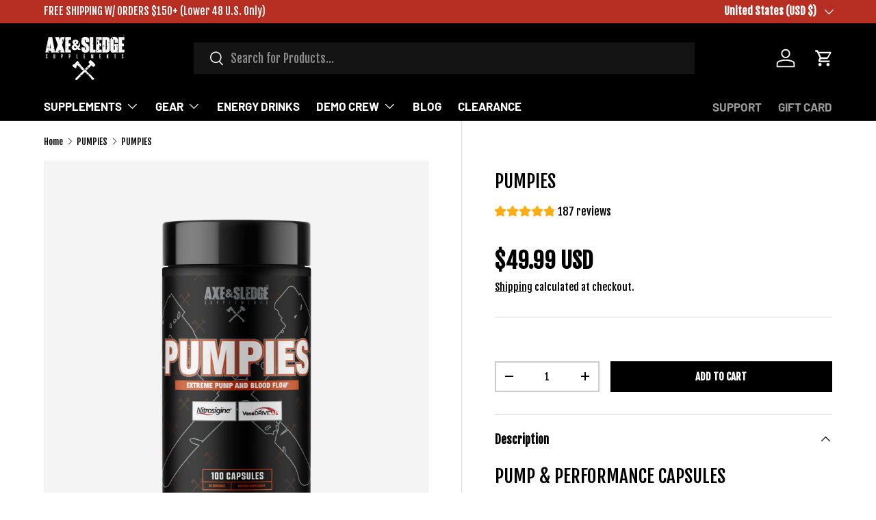

--- FILE ---
content_type: text/css
request_url: https://axeandsledge.com/cdn/shop/t/89/assets/_custom.css?v=100263865946218167661722529428
body_size: -594
content:
.variant_coming_soon + product-form {
  display: none !important;
}

.processing-cart .drawer__footer,
.processing-cart .cart__summary {
  pointer-events: none;
  opacity: 0.5 !important;
}

--- FILE ---
content_type: text/javascript
request_url: https://axeandsledge.com/cdn/shop/t/89/assets/_package-protect.js?v=180191497980417038421724788348
body_size: 67
content:
document.addEventListener("alpine:init",()=>{const SESSION_KEY_INS_DECLINED="ins_declined";Alpine.data("PackageProtect",()=>({flags:{loaded:!1,insuranceInCart:!1,is_Checkout:Shopify.Checkout||!1},cart:{items:[]},insuranceVariantId:"",addInsurance:!1,lineitem_ins:null,init(){this.InitSelf(),this.InitWatchers()},async InitSelf(){let am=this;am.flags.loaded=!0,am.insuranceVariantId=am.$el.dataset.variant,sessionStorage.getItem(SESSION_KEY_INS_DECLINED)!=="true"&&(am.addInsurance=!0),am.flags.is_Checkout&&am.MoveElement(),am.cart={...await window.PXUTheme.utils.getCartJson()},am.CheckFlags(),am.ToggleInsuranceInCart()},async UpdateCart(){let am=this;am.cart=await window.PXUTheme.utils.getCartJson()},InitWatchers(){let am=this;am.$watch("addInsurance",()=>{sessionStorage.setItem(SESSION_KEY_INS_DECLINED,!am.addInsurance),am.ToggleInsuranceInCart()}),am.$watch("cart",()=>{am.CheckFlags(),am.UpdateTotals(),am.flags.is_Checkout&&am.UpdateCheckoutDetails()})},CheckFlags(){let am=this,lineitems_ins=am.cart.items.filter(item=>item.id==am.insuranceVariantId);am.flags.insuranceInCart=lineitems_ins.length!==0,am.lineitem_ins=lineitems_ins[0]},UpdateTotals(){let am=this,$cart_form=am.$el.closest("#cart_form");if(!$cart_form)return;let $total=$cart_form.querySelector(".cart_subtotal .money");$total&&(am.cart.items.length==0&&window.location.reload(),$total.textContent=formatMoney(am.cart.total_price,document.body.dataset.moneyFormat))},async ToggleInsuranceInCart(){let am=this,shouldAddIns=am.addInsurance&&!am.flags.insuranceInCart,shouldRemoveIns=!am.addInsurance&&am.flags.insuranceInCart||am.cart.items.length==1&&am.flags.insuranceInCart;if(shouldAddIns){let ItemsToAdd=[{id:am.insuranceVariantId,quantity:1}];await window.PXUTheme.utils.addItemsToCart(ItemsToAdd,am.UpdateCart.bind(am))}else if(shouldRemoveIns){let ItemToRemove={quantity:0,id:am.lineitem_ins.key};await window.PXUTheme.utils.removeItemFromCart(ItemToRemove,am.UpdateCart.bind(am))}},MoveElement(){let am=this;document.querySelector(".order-summary__section--total-lines").insertAdjacentElement("beforebegin",am.$el)},async UpdateCheckoutDetails(){let am=this,res=await fetch(window.location.href).then(res2=>res2.text()),$res=window.PXUTheme.utils.convertStringToHTML(res);[".order-summary__section--product-list",".order-summary__section--total-lines"].forEach(selector=>{document.querySelector(selector).innerHTML=$res.querySelector(selector).innerHTML})}}))});
//# sourceMappingURL=/cdn/shop/t/89/assets/_package-protect.js.map?v=180191497980417038421724788348


--- FILE ---
content_type: text/javascript
request_url: https://cdn.shopify.com/extensions/019bb158-f4e7-725f-a600-ef9c348de641/theme-app-extension-245/assets/alr-8433-24eea398.min.js
body_size: 179
content:
"use strict";(self.__alr__=self.__alr__||[]).push([[8433],{68433:function(e,t,i){i.r(t),i.d(t,{default:function(){return k}});var o=i(50047),n=i(54077),r=i(60002),l=i(93379),d=i.n(l),c=i(89037),s=i.n(c),p=i(90569),a=i.n(p),u=i(3565),w=i.n(u),h=i(19216),v=i.n(h),f=i(59474),x={};x.setAttributes=w(),x.insert=a().bind(null,"head"),x.domAPI=s(),x.insertStyleElement=v();d()(f.Z,x),f.Z&&f.Z.locals&&f.Z.locals;var b=(0,o.template)("<div class=kds-wh-comp-review-product-info><div class=kds-wh-comp-review-product-info-title>"),k=e=>{var{productData:t,openLink:i}=e,[l,d]=(0,n.gQ)(!0),{title:c,image:s,product_url:p}=t||{};return(0,n.GW)((()=>{var e;"product"===(null===(e=window)||void 0===e||null===(e=e.__AR_WIDGET_REVIEW_OBJECT)||void 0===e?void 0:e.template_id)&&d(!1)})),(0,o.createComponent)(n.di,{get when(){return l()},get children(){var e=b(),t=e.firstChild;return(0,o.insert)(e,(0,o.createComponent)(r.default,{src:null!=s?s:"",width:"50px",height:"50px",alt:null!=c?c:""}),t),t.$$click=()=>window.open("".concat(p),"new_tab"===i?"_blank":"_self"),(0,o.insert)(t,c||""),e}})};(0,o.delegateEvents)(["click"])},59474:function(e,t,i){var o=i(23645),n=i.n(o)()((function(e){return e[1]}));n.push([e.id,'.kds-review-box .kds-wh-comp-review-product-info{position:relative;display:-webkit-box;display:-webkit-flex;display:-ms-flexbox;display:flex;-webkit-box-align:center;-webkit-align-items:center;-ms-flex-align:center;align-items:center;padding:10px 0 0;margin-top:15px}.kds-review-box .kds-wh-comp-review-product-info:before{content:"";position:absolute;top:0;left:-17px;width:calc(100% + 34px);height:1px;background-color:var(--kds-wh-border_line_color)}.kds-review-box .kds-wh-comp-review-product-info-title{font-size:12px;font-weight:400;line-height:1.5;color:#949494;cursor:pointer}.kds-review-box .kds-wh-comp-review-product-info-title:hover{text-decoration:underline}.kds-review-box .kds-wh-comp-review-product-info img{width:50px;height:50px;-o-object-fit:cover;object-fit:cover;margin-right:6px;min-width:50px}',""]),n.locals={},t.Z=n}}]);

--- FILE ---
content_type: text/javascript
request_url: https://axeandsledge.com/cdn/shop/t/89/assets/_custom-features.js?v=70676303592998137211722529427
body_size: 1787
content:
const UTILS={async GetCart(){return await fetch("/cart.js").then(res=>res.json())},async GetProductJson(handle){return fetch(`/products/${handle}?view=raw-json`).then(res=>res.text())},ConvertStringToJS(str){var script=document.createElement("script");script.text=str,document.head.appendChild(script).parentNode.removeChild(script)},async AddItemsToCart(items_to_add){return await fetch("/cart/add.js",{method:"POST",headers:{"Content-Type":"application/json"},body:JSON.stringify({items:items_to_add})})},async RemoveItemFromCart(itemToRemove){await fetch("/cart/change.js",{method:"POST",headers:{"Content-Type":"application/json"},body:JSON.stringify(itemToRemove)})},async UpdateCartItems(updates){return await fetch("/cart/update.js",{method:"POST",headers:{"Content-Type":"application/json"},body:JSON.stringify({updates})}).then(res=>res.json())},async ValidateCart_FG_items(){let fg_items_need_updates=(await UTILS.GetCart()).items.filter(item=>item.properties&&item.properties.__freeGift=="true").filter(item=>item.quantity>1);if(!fg_items_need_updates.length)return;let fg_updates={};fg_items_need_updates.forEach(item=>{fg_updates[item.key]=1}),console.log("fix fg_quantity:",fg_updates),await UTILS.UpdateCartItems(fg_updates)},FormatMoney(cents){return theme.settings.moneyWithCurrencyFormat.replace(/\{\{\s*(\w+)\s*\}\}/,(cents/100).toFixed(2))},GetUniqId(){return"_"+Math.random().toString(36).substr(2,9)},OnMutate(targetNodes,callback){var observer=new MutationObserver(callback),observerConfig={attributes:!0,childList:!0,characterData:!0};targetNodes.forEach(node=>{observer.observe(node,observerConfig)})},FormSubmitAjax(form){return fetch(form.action,{method:"POST",body:new FormData(form)})}};document.addEventListener("alpine:init",()=>{dayjs.extend(dayjs_plugin_utc),dayjs.extend(dayjs_plugin_timezone),dayjs.tz.setDefault("America/New_York");const CLASS_CART_PROCESSING="processing-cart";Alpine.data("CheckOffers",config=>({cache:{},CONFIG:config,FG_PROP:"",OFFER_TYPE:"",MODAL_ID:"",cart:null,init(){let am=this;am.InitSelf(),am.InitWatchers()},InitWatchers(){let am=this;am.$watch("cart",()=>{am.CheckOffers(),UTILS.ValidateCart_FG_items()}),UTILS.OnMutate(document.querySelectorAll("#cart-icon-bubble"),async m=>{am.cart=await UTILS.GetCart()})},async InitSelf(){let am=this;am.cart=await UTILS.GetCart(),am.cache.$section=am.$el,am.FG_PROP=am.cache.$section.dataset.fg_prop,am.OFFER_TYPE=am.cache.$section.dataset.offer_type,am.MODAL_ID=`modal-${am.OFFER_TYPE}`,am.CONFIG=[...am.CONFIG].filter(tier=>{let flag=!0;if(tier.scheduled){let today=dayjs(),tier_start_date=dayjs(tier.start_ts),tier_end_date=dayjs(tier.end_ts);tier_start_date.isValid()&&(flag=flag&&today.isAfter(tier_start_date)),tier_end_date.isValid()&&(flag=flag&&today.isBefore(tier_end_date))}return flag})},CheckOffers(){let am=this;am.OFFER_TYPE=="tfg"?am.CheckOffers_TFG():am.OFFER_TYPE=="bxgy"&&am.CheckOffers_BXGY()},async CheckOffers_TFG(){let am=this,cart=am.cart,CART_TOTAL_PRICE_MINUS_GIFTS=cart.items.filter(item=>!item.properties.hasOwnProperty(am.FG_PROP)).reduce((sum,item)=>sum+item.final_line_price,0),QUALIFIED_TIERS=[];if(am.CONFIG.forEach(async TIER=>{let tier_product_ids=TIER.products.map(p=>p.id),TierGift_CartItem=cart.items.find(item=>item.properties[am.FG_PROP]=="true"&&tier_product_ids.indexOf(item.product_id)!==-1),IS_GIFTINCART=TierGift_CartItem!==void 0,IS_TIER_QUALIFY=TIER.products.length!==0&&CART_TOTAL_PRICE_MINUS_GIFTS>=TIER.cart_min;if(IS_TIER_QUALIFY&&!IS_GIFTINCART)QUALIFIED_TIERS.push(TIER);else if(!IS_TIER_QUALIFY&&IS_GIFTINCART){let ItemToRemove={quantity:0,id:TierGift_CartItem.key};document.body.classList.add(CLASS_CART_PROCESSING),await UTILS.RemoveItemFromCart(ItemToRemove),document.dispatchEvent(new CustomEvent("dispatch:cart-drawer:refresh")),am.$nextTick(()=>{document.body.classList.remove(CLASS_CART_PROCESSING)})}}),QUALIFIED_TIERS.length){let QUALIFIED_TIER=QUALIFIED_TIERS[QUALIFIED_TIERS.length-1],TierHasMultipleProducts=QUALIFIED_TIER.products.length>1,ProductHasMultipleVariants=QUALIFIED_TIER.products.length?QUALIFIED_TIER.products[0].variants.length>1:!1;TierHasMultipleProducts||ProductHasMultipleVariants?am.ShowProductModal(QUALIFIED_TIER):am.AddFreeGiftVariant(QUALIFIED_TIER.products[0].variants[0].id)}},async CheckOffers_BXGY(){let am=this,cart=am.cart,cart_variants=cart.items.map(item=>item.variant_id),cart_products=[];(await Promise.all(cart.items.map(item=>UTILS.GetProductJson(item.handle)))).forEach(res=>{UTILS.ConvertStringToJS(res),cart_products.push(window.productJson)});let bundle_cart_items=cart.items.filter(item=>item.properties.__bundle=="true"),QUALIFIED_TIERS=[];if(am.CONFIG.forEach(async TIER=>{let tier_product_ids=TIER.products.map(p=>p.id),TierGift_CartItem=cart.items.find(item=>item.properties[am.FG_PROP]=="true"&&tier_product_ids.indexOf(item.product_id)!==-1),IS_GIFTINCART=TierGift_CartItem!==void 0,IS_TIER_QUALIFY=TIER.products.length!==0;if(TIER.trigger_product?(IS_TIER_QUALIFY=IS_TIER_QUALIFY&&cart_products.map(p=>p.handle).indexOf(TIER.trigger_product)!==-1,!IS_TIER_QUALIFY&&bundle_cart_items.length&&(IS_TIER_QUALIFY=bundle_cart_items.filter(item=>item.properties.__bundleProductHandle==TIER.trigger_product).length!==0)):TIER.trigger_collection&&(IS_TIER_QUALIFY=IS_TIER_QUALIFY&&cart_products.map(p=>p.collections).join("|").split("|").indexOf(TIER.trigger_collection)!==-1),TIER.trigger_variants.length){let triggerVariantsInCart=!1;TIER.trigger_variants.forEach(v=>{cart_variants.indexOf(parseInt(v))!==-1&&(triggerVariantsInCart=!0)}),IS_TIER_QUALIFY=IS_TIER_QUALIFY&&triggerVariantsInCart}if(IS_TIER_QUALIFY&&!IS_GIFTINCART)QUALIFIED_TIERS.push(TIER);else if(!IS_TIER_QUALIFY&&IS_GIFTINCART){let ItemToRemove={quantity:0,id:TierGift_CartItem.key};document.body.classList.add(CLASS_CART_PROCESSING),await UTILS.RemoveItemFromCart(ItemToRemove),document.dispatchEvent(new CustomEvent("dispatch:cart-drawer:refresh")),am.$nextTick(()=>{document.body.classList.remove(CLASS_CART_PROCESSING)})}}),QUALIFIED_TIERS.length){let QUALIFIED_TIER=QUALIFIED_TIERS[QUALIFIED_TIERS.length-1],TierHasMultipleProducts=QUALIFIED_TIER.products.length>1,ProductHasMultipleVariants=QUALIFIED_TIER.products.length?QUALIFIED_TIER.products[0].variants.length>1:!1;TierHasMultipleProducts||ProductHasMultipleVariants?am.ShowProductModal(QUALIFIED_TIER):am.AddFreeGiftVariant(QUALIFIED_TIER.products[0].variants[0].id)}},ShowProductModal(TIER){let am=this;am.cache.$section.querySelectorAll(".tier").forEach($tier2=>{$tier2.classList.add("visually-hidden")});let $tier=am.cache.$section.querySelector(`.tier-${TIER.id}`),num_products=$tier.querySelectorAll(".product-item").length;am.cache.$section.style.setProperty("--cols",num_products),$tier.dataset.offers=num_products,$tier.classList.remove("visually-hidden"),am.cache.$section.querySelector("#modal-opener").click()},HideProductModal(){this.cache.$section.querySelector(".modal__close-btn").click()},async AddFreeGiftVariant(variant_id){if(!variant_id){console.error("TFG: No Variant Selected!");return}let am=this,props={};props[am.FG_PROP]="true";let items_to_add=[{id:variant_id,quantity:1,properties:props}];await UTILS.AddItemsToCart(items_to_add),document.dispatchEvent(new CustomEvent("dispatch:cart-drawer:refresh")),am.HideProductModal()},e_AddFreeGiftVariant(e){let am=this,$select=e.target.closest(".product-item").querySelector("#variant-select");am.AddFreeGiftVariant($select.value)}})),Alpine.data("FG_ProductItem",()=>({product:null,current_variant:null,current_variant_id:"",init(){this.InitSelf(),this.InitWatchers()},InitSelf(){let am=this;am.product=JSON.parse(am.$el.dataset.product_json),am.current_variant_id=am.$el.querySelector("#variant-select").value,am.SetCurrentVariant()},InitWatchers(){let am=this;am.$watch("current_variant_id",am.SetCurrentVariant.bind(am))},SetCurrentVariant(){let am=this;am.current_variant=am.product.variants.find(v=>v.id==am.current_variant_id)}})),Alpine.data("VariantComingSoon",product=>({product,coming_soon_display_text:"",flags:{is_ComingSoon:!1},init(){let am=this;am.InitSelf(),am.CheckVariantSoon(),document.addEventListener("on:variant:change",e=>{am.product.selected_variant=am.product.variants.find(v=>v.id==`v_${e.detail.variant.id}`)}),am.$watch("product.selected_variant",am.CheckVariantSoon.bind(am))},InitSelf(){let am=this},CheckVariantSoon(){let am=this,variant=am.product.selected_variant;if(!variant.coming_soon_date_time){am.flags.is_ComingSoon=!1,am.coming_soon_display_text="";return}let today=dayjs(),coming_soon_date=dayjs(variant.coming_soon_date_time),isComingSoon=today.isBefore(coming_soon_date)||!1;am.coming_soon_display_text=`Available on ${coming_soon_date.format("YYYY-MM-DD")}, ${coming_soon_date.format("hh.mm A")}`,am.flags.is_ComingSoon=isComingSoon}}))});
//# sourceMappingURL=/cdn/shop/t/89/assets/_custom-features.js.map?v=70676303592998137211722529427


--- FILE ---
content_type: text/javascript
request_url: https://axeandsledge.com/cdn/shop/t/89/assets/custom-utils.js?v=70165160898549788481724788349
body_size: -94
content:
window.PXUTheme=window.PXUTheme||{},window.PXUTheme.utils={addItemsToCart(itemsToAdd,callback){fetch("/cart/add.js",{method:"POST",headers:{"Content-Type":"application/json"},body:JSON.stringify({items:itemsToAdd})}).then(res=>res.json()).then(res=>{document.dispatchEvent(new CustomEvent("product:addedToCart",{bubbles:!0})),document.dispatchEvent(new CustomEvent("cart:updated")),callback&&typeof callback=="function"&&callback()}).catch(console.error)},removeItemFromCart(itemToRemove,callback){fetch("/cart/change.js",{method:"POST",headers:{"Content-Type":"application/json"},body:JSON.stringify(itemToRemove)}).then(res=>res.json()).then(res=>{document.dispatchEvent(new CustomEvent("product:removedFromCart",{bubbles:!0})),document.dispatchEvent(new CustomEvent("cart:updated")),callback&&typeof callback=="function"&&callback()}).catch(console.error)},getCartJson(){return fetch("/cart.js").then(res=>res.json())},getProductJson(handle){return fetch(`/products/${handle}?view=raw-json`).then(res=>res.text())},convertStringToHTML(str){return new DOMParser().parseFromString(str,"text/html").body},convertStringToJS(str){var script=document.createElement("script");script.text=str,document.head.appendChild(script).parentNode.removeChild(script)},getFGProp(){return"__freeGift"},getLocation(){let ip_loc=JSON.parse(sessionStorage.getItem("LOC"));return new Promise(resolve=>{ip_loc?resolve(ip_loc):fetch("/browsing_context_suggestions.json").then(res=>res.json()).then(res=>{console.log(res),sessionStorage.setItem("LOC",JSON.stringify(res)),resolve(res)}).catch(console.error)})},getUniqId(){return"_"+Math.random().toString(36).substr(2,9)}};
//# sourceMappingURL=/cdn/shop/t/89/assets/custom-utils.js.map?v=70165160898549788481724788349
